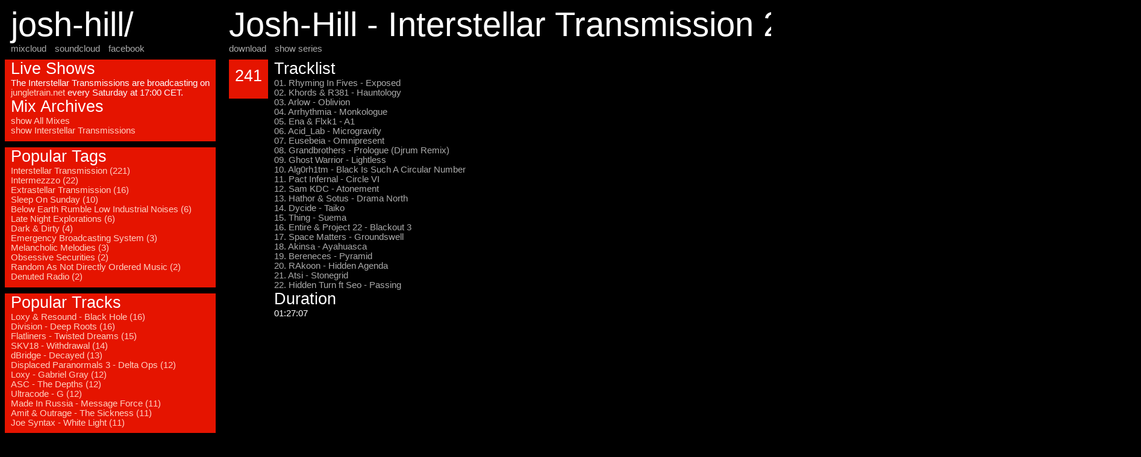

--- FILE ---
content_type: text/html; charset=UTF-8
request_url: http://josh-hill.jungletrain.net/?mix=179
body_size: 1743
content:
<html>
    <head>
        <title>Josh-Hill - Interstellar Transmission 20161225 - Best Of 2016</title>
        <link rel="stylesheet" type="text/css" href="/archives.css">
    </head>
    <body>

        <div id="content">
            <h1>Josh-Hill - Interstellar Transmission 20161225 - Best Of 2016</h1>
            <p><a href='?download=179'>download</a> <a href='?tag=13'>show series</a></p>
            <div class="mix">
                <div class="mix_block">
                    <h2>241</h2>
                </div>
                <div class="mix_desc">
                    <h2>Tracklist</h2>
                    <a href='?track=1234'>01. Rhyming In Fives - Exposed</a><br/>
                    <a href='?track=1235'>02. Khords & R381 - Hauntology</a><br/>
                    <a href='?track=1236'>03. Arlow - Oblivion</a><br/>
                    <a href='?track=1237'>04. Arrhythmia - Monkologue</a><br/>
                    <a href='?track=1238'>05. Ena & Flxk1 - A1</a><br/>
                    <a href='?track=1239'>06. Acid_Lab - Microgravity</a><br/>
                    <a href='?track=1240'>07. Eusebeia - Omnipresent</a><br/>
                    <a href='?track=1241'>08. Grandbrothers - Prologue (Djrum Remix)</a><br/>
                    <a href='?track=1242'>09. Ghost Warrior - Lightless</a><br/>
                    <a href='?track=1227'>10. Alg0rh1tm - Black Is Such A Circular Number</a><br/>
                    <a href='?track=1219'>11. Pact Infernal - Circle VI</a><br/>
                    <a href='?track=1209'>12. Sam KDC - Atonement</a><br/>
                    <a href='?track=1243'>13. Hathor & Sotus - Drama North</a><br/>
                    <a href='?track=1244'>14. Dycide - Taiko</a><br/>
                    <a href='?track=1245'>15. Thing - Suema</a><br/>
                    <a href='?track=1246'>16. Entire & Project 22 - Blackout 3</a><br/>
                    <a href='?track=1224'>17. Space Matters - Groundswell</a><br/>
                    <a href='?track=1247'>18. Akinsa - Ayahuasca</a><br/>
                    <a href='?track=1248'>19. Bereneces - Pyramid</a><br/>
                    <a href='?track=1249'>20. RAkoon - Hidden Agenda</a><br/>
                    <a href='?track=1221'>21. Atsi - Stonegrid</a><br/>
                    <a href='?track=1250'>22. Hidden Turn ft Seo - Passing</a><br/>
                    <h2>Duration</h2>
                    <span>01:27:07</span>
                </div>
            </div>
        </div>
        <div id="sidebar">
            <div id="header">
                <h1>josh-hill/</h1>
                <a href="http://www.mixcloud.com/joshuajghill/">mixcloud</a>
                <a href="https://soundcloud.com/josh-hill">soundcloud</a>
                <a href="http://www.facebook.com/joost.vandenheuvel">facebook</a>
<!--                <a href="https://twitter.com/joshuajghill">twitter</a> -->
            </div>
            <div class="tile">
                <h2>Live Shows</h2>
                <p>The Interstellar Transmissions are broadcasting on
                <a href="http://jungletrain.net">jungletrain.net</a> every Saturday at 17:00 CET.</p>
                <h2>Mix Archives</h2>
                <a href='/'>show All Mixes</a><br/>
                <a href='/?tag=13'>show Interstellar Transmissions</a>
            </div>
            <div class="tile">
                <h2>Popular Tags</h2>
                <a href='?tag=13'>Interstellar Transmission (221)</a><br/>
                <a href='?tag=12'>Intermezzzo (22)</a><br/>
                <a href='?tag=28'>Extrastellar Transmission (16)</a><br/>
                <a href='?tag=26'>Sleep On Sunday (10)</a><br/>
                <a href='?tag=30'>Below Earth Rumble Low Industrial Noises (6)</a><br/>
                <a href='?tag=15'>Late Night Explorations (6)</a><br/>
                <a href='?tag=5'>Dark & Dirty (4)</a><br/>
                <a href='?tag=9'>Emergency Broadcasting System (3)</a><br/>
                <a href='?tag=17'>Melancholic Melodies (3)</a><br/>
                <a href='?tag=23'>Obsessive Securities (2)</a><br/>
                <a href='?tag=24'>Random As Not Directly Ordered Music (2)</a><br/>
                <a href='?tag=7'>Denuted Radio (2)</a><br/>
            </div>
            <div class="tile">
                <h2>Popular Tracks</h2>
                <a href='?track=650'>Loxy & Resound - Black Hole (16)</a><br/>
                <a href='?track=342'>Division - Deep Roots (16)</a><br/>
                <a href='?track=309'>Flatliners - Twisted Dreams (15)</a><br/>
                <a href='?track=461'>SKV18 - Withdrawal (14)</a><br/>
                <a href='?track=548'>dBridge - Decayed (13)</a><br/>
                <a href='?track=442'>Displaced Paranormals 3 - Delta Ops (12)</a><br/>
                <a href='?track=204'>Loxy - Gabriel Gray (12)</a><br/>
                <a href='?track=413'>ASC - The Depths (12)</a><br/>
                <a href='?track=307'>Ultracode - G (12)</a><br/>
                <a href='?track=493'>Made In Russia - Message Force (11)</a><br/>
                <a href='?track=299'>Amit & Outrage - The Sickness (11)</a><br/>
                <a href='?track=159'>Joe Syntax - White Light (11)</a><br/>
                <br/>
                <a href='?list=tracks'>show All Tracks</a>
            </div>
        </div>

    </body>
</html>



--- FILE ---
content_type: text/css
request_url: http://josh-hill.jungletrain.net/archives.css
body_size: 1998
content:
body
{
    font-family: "wf_SegoeUILight","wf_SegoeUI","Segoe UI Light","Segoe WP Light","Segoe UI","Segoe","Segoe WP","Tahoma","Verdana","Arial","sans-serif";
    font-size: 11pt;
    background: #000000;
    color: #ffffff;
}
a, a:visited
{
    text-decoration: none;
    font-family: "wf_SegoeUI","Segoe UI","Segoe","Segoe WP","Tahoma","Verdana","Arial","sans-serif";
    color: #aaaaaa;
}
.tile a, .tile a:visited
{
    color: #ffd0c0;
}
a:hover, .tile a:hover
{
    color: #ffffff;
}
h1
{
    font-weight: normal;
    font-size: 42pt;
    margin: 0px 0px 0px 0px;
    margin-left: 10px;
}
h2
{
    font-weight: normal;
    font-size: 20pt;
    margin: 0px;
}
#sidebar
{
    width: 350px;
}
#header
{
}
#content
{
    position: absolute;
    left: 370px;
}
.mix
{
    clear: both;
    height: 75px;
}
.mix_block
{
    position: absolute;
    width: 65px;
    height: 65px;
    overflow: hidden;
    background: #E51400;
    font-size: 8pt;
    text-align: center;
    margin-left: 10px;
}
.mix_block h2
{
    margin-top: 12px;
}
.mix_desc
{
    position: absolute;
    margin-left: 75px;
}
.mix_desc h2, .mix_desc a
{
    margin-left: 10px;
}
.tile
{
    top: 20;
    left: 20;
    width: 350px;
    background: #E51400;
    margin-top: 10px;
    padding-bottom: 10px;
}
#header a,
.tile h2, .tile a,
#content span, #content a
{
    margin-left: 10px;
}
#content span, #content a, #content h1, #content h2
{
    white-space: nowrap;
}
p
{
    font-family: "wf_SegoeUI","Segoe UI","Segoe","Segoe WP","Tahoma","Verdana","Arial","sans-serif";
    margin: 0px 10px 0px 10px;
}
.tile p a
{
    margin: 0px; 
}
#content p
{
    margin: 0px 0px 10px 0px;
}
.tile h2,
{
    margin-top: 10px;
}
table, tr, td
{
    margin: 0px;
    padding: 0px;
}
table
{
    border-spacing: 0;
    border-collapse: collapse;
}
#list
{
    margin: 0px;
    padding: 0px;
}
#list li
{
    list-style: none;
}
#filterform
{
    display: inline;
}
#filterinput
{
    border: 0px;
    margin: 0px;
    padding-left: 2px;
}
